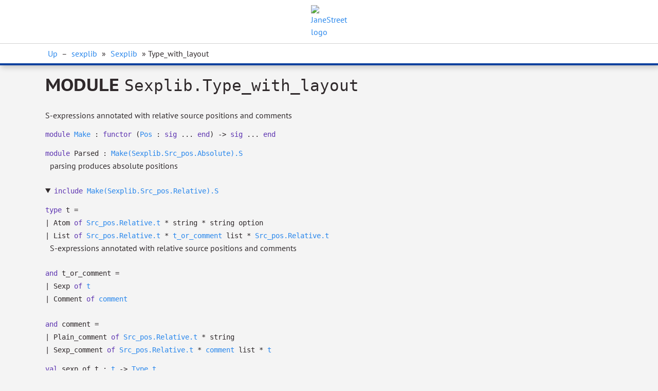

--- FILE ---
content_type: text/html
request_url: https://ocaml.janestreet.com/ocaml-core/v0.13/doc/sexplib/Sexplib/Type_with_layout/index.html
body_size: 6456
content:
<!DOCTYPE html>
<html xmlns="http://www.w3.org/1999/xhtml"><head><title>Type_with_layout (sexplib.Sexplib.Type_with_layout)</title><link rel="stylesheet" href="../../../_odoc-theme/odoc.css"/><meta charset="utf-8"/><meta name="generator" content="odoc %%VERSION%%"/><meta name="viewport" content="width=device-width,initial-scale=1.0"/><script src="../../../highlight.pack.js"></script><script>hljs.initHighlightingOnLoad();</script><script>
       document.addEventListener('DOMContentLoaded', function(){
         if (window.location.hash) { anchorScroll(); }
         function anchorScroll() {
           var headerHeight = document.getElementsByClassName('header')[0].offsetHeight,
               hash = window.location.hash.substring(1),
               target = document.getElementById(hash),
               offset = target.offsetTop - headerHeight - 100;
           window.scroll(0, offset);
         }
         window.addEventListener('hashchange', anchorScroll, false);
       });</script></head><body><div class="content"><header><nav><div class="header"><a href="../../../index.html"><img src="https://www.janestreet.com/static/img/js_lambda_logo.svg" alt="JaneStreet logo"/></a></div><div class="breadcrumb"><div class="wrapper"><a href="../index.html">Up</a> – <a href="../../index.html">sexplib</a> &#x00BB; <a href="../index.html">Sexplib</a> &#x00BB; Type_with_layout</div></div></nav><h1>Module <code>Sexplib.Type_with_layout</code></h1></header><aside><p>S-expressions annotated with relative source positions and comments</p></aside><div class="spec module" id="module-Make"><a href="#module-Make" class="anchor"></a><code><span class="keyword">module</span> <a href="Make/index.html">Make</a> : <span class="keyword">functor</span> (<a href="Make/argument-1-Pos/index.html">Pos</a> : <span class="keyword">sig</span> ... <span class="keyword">end</span>) <span>&#45;&gt;</span> <span class="keyword">sig</span> ... <span class="keyword">end</span></code></div><dl><dt class="spec module" id="module-Parsed"><a href="#module-Parsed" class="anchor"></a><code><span class="keyword">module</span> Parsed : <a href="Make/index.html#module-type-S">Make(Sexplib.Src_pos.Absolute).S</a></code></dt><dd><p>parsing produces absolute positions</p></dd></dl><div><div class="spec include"><div class="doc"><details open="open"><summary><span class="def"><code><span class="keyword">include</span> <a href="Make/index.html#module-type-S">Make(Sexplib.Src_pos.Relative).S</a></code></span></summary><dl><dt class="spec type" id="type-t"><a href="#type-t" class="anchor"></a><code><span class="keyword">type</span> t</code><code> = </code><table class="variant"><tr id="type-t.Atom" class="anchored"><td class="def constructor"><a href="#type-t.Atom" class="anchor"></a><code>| </code><code><span class="constructor">Atom</span> <span class="keyword">of</span> <a href="../Src_pos/Relative/index.html#type-t">Src_pos.Relative.t</a> * string * <span>string option</span></code></td></tr><tr id="type-t.List" class="anchored"><td class="def constructor"><a href="#type-t.List" class="anchor"></a><code>| </code><code><span class="constructor">List</span> <span class="keyword">of</span> <a href="../Src_pos/Relative/index.html#type-t">Src_pos.Relative.t</a> * <span><a href="index.html#type-t_or_comment">t_or_comment</a> list</span> * <a href="../Src_pos/Relative/index.html#type-t">Src_pos.Relative.t</a></code></td></tr></table></dt><dd><p>S-expressions annotated with relative source positions and comments</p></dd></dl><dl><dt class="spec type" id="type-t_or_comment"><a href="#type-t_or_comment" class="anchor"></a><code><span class="keyword">and</span> t_or_comment</code><code> = </code><table class="variant"><tr id="type-t_or_comment.Sexp" class="anchored"><td class="def constructor"><a href="#type-t_or_comment.Sexp" class="anchor"></a><code>| </code><code><span class="constructor">Sexp</span> <span class="keyword">of</span> <a href="index.html#type-t">t</a></code></td></tr><tr id="type-t_or_comment.Comment" class="anchored"><td class="def constructor"><a href="#type-t_or_comment.Comment" class="anchor"></a><code>| </code><code><span class="constructor">Comment</span> <span class="keyword">of</span> <a href="index.html#type-comment">comment</a></code></td></tr></table></dt><dt class="spec type" id="type-comment"><a href="#type-comment" class="anchor"></a><code><span class="keyword">and</span> comment</code><code> = </code><table class="variant"><tr id="type-comment.Plain_comment" class="anchored"><td class="def constructor"><a href="#type-comment.Plain_comment" class="anchor"></a><code>| </code><code><span class="constructor">Plain_comment</span> <span class="keyword">of</span> <a href="../Src_pos/Relative/index.html#type-t">Src_pos.Relative.t</a> * string</code></td></tr><tr id="type-comment.Sexp_comment" class="anchored"><td class="def constructor"><a href="#type-comment.Sexp_comment" class="anchor"></a><code>| </code><code><span class="constructor">Sexp_comment</span> <span class="keyword">of</span> <a href="../Src_pos/Relative/index.html#type-t">Src_pos.Relative.t</a> * <span><a href="index.html#type-comment">comment</a> list</span> * <a href="index.html#type-t">t</a></code></td></tr></table></dt></dl><dl><dt class="spec value" id="val-sexp_of_t"><a href="#val-sexp_of_t" class="anchor"></a><code><span class="keyword">val</span> sexp_of_t : <a href="index.html#type-t">t</a> <span>&#45;&gt;</span> <a href="../Type/index.html#type-t">Type.t</a></code></dt><dt class="spec value" id="val-sexp_of_comment"><a href="#val-sexp_of_comment" class="anchor"></a><code><span class="keyword">val</span> sexp_of_comment : <a href="index.html#type-comment">comment</a> <span>&#45;&gt;</span> <a href="../Type/index.html#type-t">Type.t</a></code></dt><dt class="spec value" id="val-sexp_of_t_or_comment"><a href="#val-sexp_of_t_or_comment" class="anchor"></a><code><span class="keyword">val</span> sexp_of_t_or_comment : <a href="index.html#type-t_or_comment">t_or_comment</a> <span>&#45;&gt;</span> <a href="../Type/index.html#type-t">Type.t</a></code></dt></dl></details></div></div></div><dl><dt class="spec value" id="val-relativize"><a href="#val-relativize" class="anchor"></a><code><span class="keyword">val</span> relativize : <a href="Parsed/index.html#type-t_or_comment">Parsed.t_or_comment</a> <span>&#45;&gt;</span> <a href="index.html#type-t_or_comment">t_or_comment</a></code></dt></dl></div></body></html>